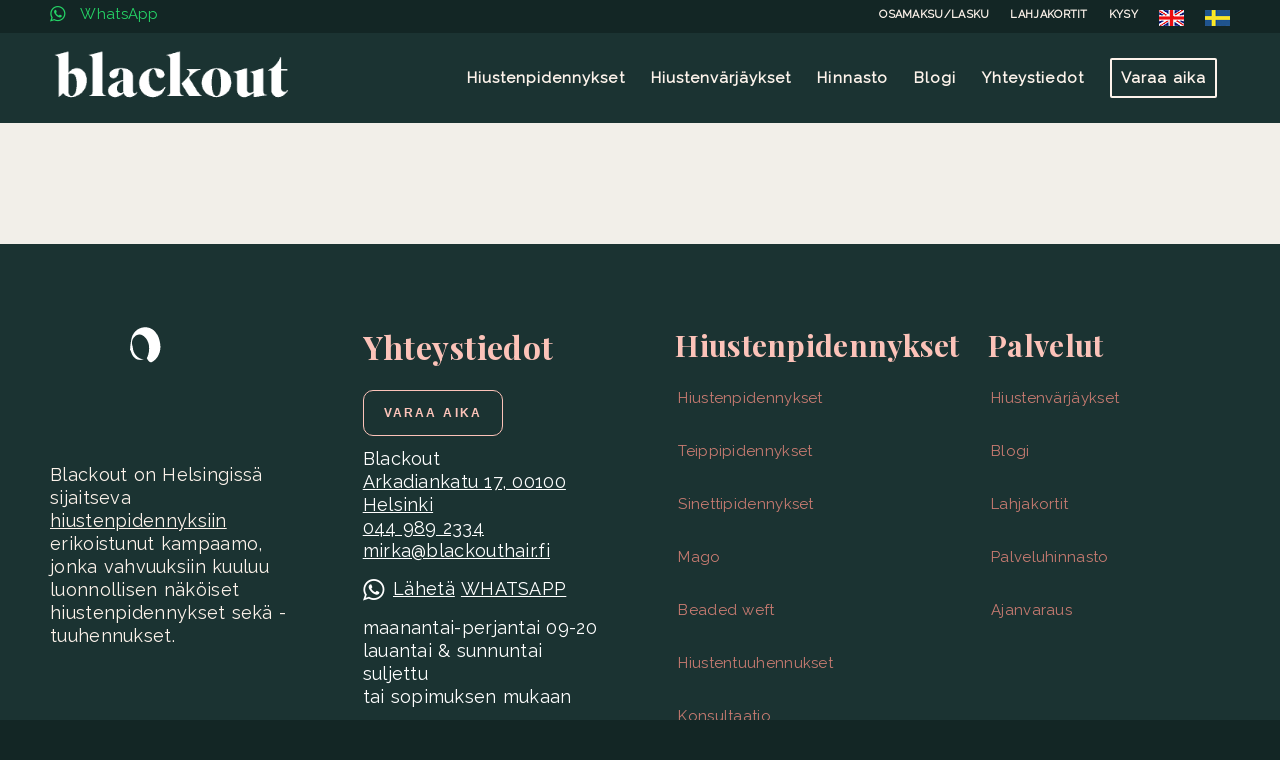

--- FILE ---
content_type: text/html; charset=UTF-8
request_url: https://blackouthair.fi/tag/bondproplus/
body_size: 16001
content:
<!DOCTYPE html>
<html lang="fi" class="html_stretched responsive av-preloader-disabled  html_header_top html_logo_left html_main_nav_header html_menu_right html_slim html_header_sticky html_header_shrinking html_header_topbar_active html_mobile_menu_tablet html_header_searchicon_disabled html_content_align_center html_header_unstick_top html_header_stretch_disabled html_minimal_header html_elegant-blog html_modern-blog html_av-submenu-hidden html_av-submenu-display-click html_av-overlay-full html_av-submenu-clone av-cookies-no-cookie-consent av-no-preview av-default-lightbox html_text_menu_active av-mobile-menu-switch-default">
<head>
<meta charset="UTF-8" />


<!-- mobile setting -->
<meta name="viewport" content="width=device-width, initial-scale=1">

<!-- Scripts/CSS and wp_head hook -->
<meta name='robots' content='index, follow, max-image-preview:large, max-snippet:-1, max-video-preview:-1' />
	<style>img:is([sizes="auto" i], [sizes^="auto," i]) { contain-intrinsic-size: 3000px 1500px }</style>
	
	<!-- This site is optimized with the Yoast SEO plugin v26.6 - https://yoast.com/wordpress/plugins/seo/ -->
	<title>BondProplus Archives | Blackout | Hiustenpidennykset | Helsinki</title>
	<link rel="canonical" href="https://blackouthair.fi/tag/bondproplus/" />
	<meta property="og:locale" content="fi_FI" />
	<meta property="og:type" content="article" />
	<meta property="og:title" content="BondProplus Archives | Blackout | Hiustenpidennykset | Helsinki" />
	<meta property="og:url" content="https://blackouthair.fi/tag/bondproplus/" />
	<meta property="og:site_name" content="Blackout | Hiustenpidennykset | Helsinki" />
	<meta property="og:image" content="https://blackouthair.fi/wp-content/uploads/2017/12/blackout-parturi-kampaamo-helsinki.jpg" />
	<meta property="og:image:width" content="1600" />
	<meta property="og:image:height" content="903" />
	<meta property="og:image:type" content="image/jpeg" />
	<meta name="twitter:card" content="summary_large_image" />
	<meta name="twitter:site" content="@Blackouthair" />
	<script type="application/ld+json" class="yoast-schema-graph">{"@context":"https://schema.org","@graph":[{"@type":"CollectionPage","@id":"https://blackouthair.fi/tag/bondproplus/","url":"https://blackouthair.fi/tag/bondproplus/","name":"BondProplus Archives | Blackout | Hiustenpidennykset | Helsinki","isPartOf":{"@id":"https://blackouthair.fi/#website"},"breadcrumb":{"@id":"https://blackouthair.fi/tag/bondproplus/#breadcrumb"},"inLanguage":"fi"},{"@type":"BreadcrumbList","@id":"https://blackouthair.fi/tag/bondproplus/#breadcrumb","itemListElement":[{"@type":"ListItem","position":1,"name":"Etusivu","item":"https://blackouthair.fi/"},{"@type":"ListItem","position":2,"name":"BondProplus"}]},{"@type":"WebSite","@id":"https://blackouthair.fi/#website","url":"https://blackouthair.fi/","name":"Blackout | Hiustenpidennykset | Helsinki","description":"Hiustenpidennyksiin erikoistunut kampaamo Helsingissä","publisher":{"@id":"https://blackouthair.fi/#organization"},"alternateName":"Blackout","potentialAction":[{"@type":"SearchAction","target":{"@type":"EntryPoint","urlTemplate":"https://blackouthair.fi/?s={search_term_string}"},"query-input":{"@type":"PropertyValueSpecification","valueRequired":true,"valueName":"search_term_string"}}],"inLanguage":"fi"},{"@type":"Organization","@id":"https://blackouthair.fi/#organization","name":"Blackout","url":"https://blackouthair.fi/","logo":{"@type":"ImageObject","inLanguage":"fi","@id":"https://blackouthair.fi/#/schema/logo/image/","url":"https://blackouthair.fi/wp-content/uploads/2024/08/cropped-blackout-fav-white-1-1-600px.png","contentUrl":"https://blackouthair.fi/wp-content/uploads/2024/08/cropped-blackout-fav-white-1-1-600px.png","width":512,"height":512,"caption":"Blackout"},"image":{"@id":"https://blackouthair.fi/#/schema/logo/image/"},"sameAs":["https://www.facebook.com/hairblackout/","https://x.com/Blackouthair","https://www.instagram.com/blackouthair/","https://www.linkedin.com/company/blackout-parturi-kampaamo/","https://fi.pinterest.com/blackouthair/","https://www.youtube.com/user/Blackouthair"]}]}</script>
	<!-- / Yoast SEO plugin. -->


<link rel="alternate" type="application/rss+xml" title="Blackout | Hiustenpidennykset | Helsinki &raquo; syöte" href="https://blackouthair.fi/feed/" />
<link rel="alternate" type="application/rss+xml" title="Blackout | Hiustenpidennykset | Helsinki &raquo; kommenttien syöte" href="https://blackouthair.fi/comments/feed/" />
<link rel="alternate" type="application/rss+xml" title="Blackout | Hiustenpidennykset | Helsinki &raquo; BondProplus avainsanan RSS-syöte" href="https://blackouthair.fi/tag/bondproplus/feed/" />

<!-- google webfont font replacement -->

			<script type='text/javascript'>

				(function() {

					/*	check if webfonts are disabled by user setting via cookie - or user must opt in.	*/
					var html = document.getElementsByTagName('html')[0];
					var cookie_check = html.className.indexOf('av-cookies-needs-opt-in') >= 0 || html.className.indexOf('av-cookies-can-opt-out') >= 0;
					var allow_continue = true;
					var silent_accept_cookie = html.className.indexOf('av-cookies-user-silent-accept') >= 0;

					if( cookie_check && ! silent_accept_cookie )
					{
						if( ! document.cookie.match(/aviaCookieConsent/) || html.className.indexOf('av-cookies-session-refused') >= 0 )
						{
							allow_continue = false;
						}
						else
						{
							if( ! document.cookie.match(/aviaPrivacyRefuseCookiesHideBar/) )
							{
								allow_continue = false;
							}
							else if( ! document.cookie.match(/aviaPrivacyEssentialCookiesEnabled/) )
							{
								allow_continue = false;
							}
							else if( document.cookie.match(/aviaPrivacyGoogleWebfontsDisabled/) )
							{
								allow_continue = false;
							}
						}
					}

					if( allow_continue )
					{
						var f = document.createElement('link');

						f.type 	= 'text/css';
						f.rel 	= 'stylesheet';
						f.href 	= 'https://fonts.googleapis.com/css?family=Playfair+Display:400,700%7CRaleway%7CDancing+Script%7COpen+Sans:400,600%7CCabin&display=auto';
						f.id 	= 'avia-google-webfont';

						document.getElementsByTagName('head')[0].appendChild(f);
					}
				})();

			</script>
			<script type="text/javascript">
/* <![CDATA[ */
window._wpemojiSettings = {"baseUrl":"https:\/\/s.w.org\/images\/core\/emoji\/16.0.1\/72x72\/","ext":".png","svgUrl":"https:\/\/s.w.org\/images\/core\/emoji\/16.0.1\/svg\/","svgExt":".svg","source":{"concatemoji":"https:\/\/blackouthair.fi\/wp-includes\/js\/wp-emoji-release.min.js?ver=6.8.3"}};
/*! This file is auto-generated */
!function(s,n){var o,i,e;function c(e){try{var t={supportTests:e,timestamp:(new Date).valueOf()};sessionStorage.setItem(o,JSON.stringify(t))}catch(e){}}function p(e,t,n){e.clearRect(0,0,e.canvas.width,e.canvas.height),e.fillText(t,0,0);var t=new Uint32Array(e.getImageData(0,0,e.canvas.width,e.canvas.height).data),a=(e.clearRect(0,0,e.canvas.width,e.canvas.height),e.fillText(n,0,0),new Uint32Array(e.getImageData(0,0,e.canvas.width,e.canvas.height).data));return t.every(function(e,t){return e===a[t]})}function u(e,t){e.clearRect(0,0,e.canvas.width,e.canvas.height),e.fillText(t,0,0);for(var n=e.getImageData(16,16,1,1),a=0;a<n.data.length;a++)if(0!==n.data[a])return!1;return!0}function f(e,t,n,a){switch(t){case"flag":return n(e,"\ud83c\udff3\ufe0f\u200d\u26a7\ufe0f","\ud83c\udff3\ufe0f\u200b\u26a7\ufe0f")?!1:!n(e,"\ud83c\udde8\ud83c\uddf6","\ud83c\udde8\u200b\ud83c\uddf6")&&!n(e,"\ud83c\udff4\udb40\udc67\udb40\udc62\udb40\udc65\udb40\udc6e\udb40\udc67\udb40\udc7f","\ud83c\udff4\u200b\udb40\udc67\u200b\udb40\udc62\u200b\udb40\udc65\u200b\udb40\udc6e\u200b\udb40\udc67\u200b\udb40\udc7f");case"emoji":return!a(e,"\ud83e\udedf")}return!1}function g(e,t,n,a){var r="undefined"!=typeof WorkerGlobalScope&&self instanceof WorkerGlobalScope?new OffscreenCanvas(300,150):s.createElement("canvas"),o=r.getContext("2d",{willReadFrequently:!0}),i=(o.textBaseline="top",o.font="600 32px Arial",{});return e.forEach(function(e){i[e]=t(o,e,n,a)}),i}function t(e){var t=s.createElement("script");t.src=e,t.defer=!0,s.head.appendChild(t)}"undefined"!=typeof Promise&&(o="wpEmojiSettingsSupports",i=["flag","emoji"],n.supports={everything:!0,everythingExceptFlag:!0},e=new Promise(function(e){s.addEventListener("DOMContentLoaded",e,{once:!0})}),new Promise(function(t){var n=function(){try{var e=JSON.parse(sessionStorage.getItem(o));if("object"==typeof e&&"number"==typeof e.timestamp&&(new Date).valueOf()<e.timestamp+604800&&"object"==typeof e.supportTests)return e.supportTests}catch(e){}return null}();if(!n){if("undefined"!=typeof Worker&&"undefined"!=typeof OffscreenCanvas&&"undefined"!=typeof URL&&URL.createObjectURL&&"undefined"!=typeof Blob)try{var e="postMessage("+g.toString()+"("+[JSON.stringify(i),f.toString(),p.toString(),u.toString()].join(",")+"));",a=new Blob([e],{type:"text/javascript"}),r=new Worker(URL.createObjectURL(a),{name:"wpTestEmojiSupports"});return void(r.onmessage=function(e){c(n=e.data),r.terminate(),t(n)})}catch(e){}c(n=g(i,f,p,u))}t(n)}).then(function(e){for(var t in e)n.supports[t]=e[t],n.supports.everything=n.supports.everything&&n.supports[t],"flag"!==t&&(n.supports.everythingExceptFlag=n.supports.everythingExceptFlag&&n.supports[t]);n.supports.everythingExceptFlag=n.supports.everythingExceptFlag&&!n.supports.flag,n.DOMReady=!1,n.readyCallback=function(){n.DOMReady=!0}}).then(function(){return e}).then(function(){var e;n.supports.everything||(n.readyCallback(),(e=n.source||{}).concatemoji?t(e.concatemoji):e.wpemoji&&e.twemoji&&(t(e.twemoji),t(e.wpemoji)))}))}((window,document),window._wpemojiSettings);
/* ]]> */
</script>
<style id='wp-emoji-styles-inline-css' type='text/css'>

	img.wp-smiley, img.emoji {
		display: inline !important;
		border: none !important;
		box-shadow: none !important;
		height: 1em !important;
		width: 1em !important;
		margin: 0 0.07em !important;
		vertical-align: -0.1em !important;
		background: none !important;
		padding: 0 !important;
	}
</style>
<link rel='stylesheet' id='wp-block-library-css' href='https://blackouthair.fi/wp-includes/css/dist/block-library/style.min.css?ver=6.8.3' type='text/css' media='all' />
<style id='global-styles-inline-css' type='text/css'>
:root{--wp--preset--aspect-ratio--square: 1;--wp--preset--aspect-ratio--4-3: 4/3;--wp--preset--aspect-ratio--3-4: 3/4;--wp--preset--aspect-ratio--3-2: 3/2;--wp--preset--aspect-ratio--2-3: 2/3;--wp--preset--aspect-ratio--16-9: 16/9;--wp--preset--aspect-ratio--9-16: 9/16;--wp--preset--color--black: #000000;--wp--preset--color--cyan-bluish-gray: #abb8c3;--wp--preset--color--white: #ffffff;--wp--preset--color--pale-pink: #f78da7;--wp--preset--color--vivid-red: #cf2e2e;--wp--preset--color--luminous-vivid-orange: #ff6900;--wp--preset--color--luminous-vivid-amber: #fcb900;--wp--preset--color--light-green-cyan: #7bdcb5;--wp--preset--color--vivid-green-cyan: #00d084;--wp--preset--color--pale-cyan-blue: #8ed1fc;--wp--preset--color--vivid-cyan-blue: #0693e3;--wp--preset--color--vivid-purple: #9b51e0;--wp--preset--color--metallic-red: #b02b2c;--wp--preset--color--maximum-yellow-red: #edae44;--wp--preset--color--yellow-sun: #eeee22;--wp--preset--color--palm-leaf: #83a846;--wp--preset--color--aero: #7bb0e7;--wp--preset--color--old-lavender: #745f7e;--wp--preset--color--steel-teal: #5f8789;--wp--preset--color--raspberry-pink: #d65799;--wp--preset--color--medium-turquoise: #4ecac2;--wp--preset--gradient--vivid-cyan-blue-to-vivid-purple: linear-gradient(135deg,rgba(6,147,227,1) 0%,rgb(155,81,224) 100%);--wp--preset--gradient--light-green-cyan-to-vivid-green-cyan: linear-gradient(135deg,rgb(122,220,180) 0%,rgb(0,208,130) 100%);--wp--preset--gradient--luminous-vivid-amber-to-luminous-vivid-orange: linear-gradient(135deg,rgba(252,185,0,1) 0%,rgba(255,105,0,1) 100%);--wp--preset--gradient--luminous-vivid-orange-to-vivid-red: linear-gradient(135deg,rgba(255,105,0,1) 0%,rgb(207,46,46) 100%);--wp--preset--gradient--very-light-gray-to-cyan-bluish-gray: linear-gradient(135deg,rgb(238,238,238) 0%,rgb(169,184,195) 100%);--wp--preset--gradient--cool-to-warm-spectrum: linear-gradient(135deg,rgb(74,234,220) 0%,rgb(151,120,209) 20%,rgb(207,42,186) 40%,rgb(238,44,130) 60%,rgb(251,105,98) 80%,rgb(254,248,76) 100%);--wp--preset--gradient--blush-light-purple: linear-gradient(135deg,rgb(255,206,236) 0%,rgb(152,150,240) 100%);--wp--preset--gradient--blush-bordeaux: linear-gradient(135deg,rgb(254,205,165) 0%,rgb(254,45,45) 50%,rgb(107,0,62) 100%);--wp--preset--gradient--luminous-dusk: linear-gradient(135deg,rgb(255,203,112) 0%,rgb(199,81,192) 50%,rgb(65,88,208) 100%);--wp--preset--gradient--pale-ocean: linear-gradient(135deg,rgb(255,245,203) 0%,rgb(182,227,212) 50%,rgb(51,167,181) 100%);--wp--preset--gradient--electric-grass: linear-gradient(135deg,rgb(202,248,128) 0%,rgb(113,206,126) 100%);--wp--preset--gradient--midnight: linear-gradient(135deg,rgb(2,3,129) 0%,rgb(40,116,252) 100%);--wp--preset--font-size--small: 1rem;--wp--preset--font-size--medium: 1.125rem;--wp--preset--font-size--large: 1.75rem;--wp--preset--font-size--x-large: clamp(1.75rem, 3vw, 2.25rem);--wp--preset--spacing--20: 0.44rem;--wp--preset--spacing--30: 0.67rem;--wp--preset--spacing--40: 1rem;--wp--preset--spacing--50: 1.5rem;--wp--preset--spacing--60: 2.25rem;--wp--preset--spacing--70: 3.38rem;--wp--preset--spacing--80: 5.06rem;--wp--preset--shadow--natural: 6px 6px 9px rgba(0, 0, 0, 0.2);--wp--preset--shadow--deep: 12px 12px 50px rgba(0, 0, 0, 0.4);--wp--preset--shadow--sharp: 6px 6px 0px rgba(0, 0, 0, 0.2);--wp--preset--shadow--outlined: 6px 6px 0px -3px rgba(255, 255, 255, 1), 6px 6px rgba(0, 0, 0, 1);--wp--preset--shadow--crisp: 6px 6px 0px rgba(0, 0, 0, 1);}:root { --wp--style--global--content-size: 800px;--wp--style--global--wide-size: 1130px; }:where(body) { margin: 0; }.wp-site-blocks > .alignleft { float: left; margin-right: 2em; }.wp-site-blocks > .alignright { float: right; margin-left: 2em; }.wp-site-blocks > .aligncenter { justify-content: center; margin-left: auto; margin-right: auto; }:where(.is-layout-flex){gap: 0.5em;}:where(.is-layout-grid){gap: 0.5em;}.is-layout-flow > .alignleft{float: left;margin-inline-start: 0;margin-inline-end: 2em;}.is-layout-flow > .alignright{float: right;margin-inline-start: 2em;margin-inline-end: 0;}.is-layout-flow > .aligncenter{margin-left: auto !important;margin-right: auto !important;}.is-layout-constrained > .alignleft{float: left;margin-inline-start: 0;margin-inline-end: 2em;}.is-layout-constrained > .alignright{float: right;margin-inline-start: 2em;margin-inline-end: 0;}.is-layout-constrained > .aligncenter{margin-left: auto !important;margin-right: auto !important;}.is-layout-constrained > :where(:not(.alignleft):not(.alignright):not(.alignfull)){max-width: var(--wp--style--global--content-size);margin-left: auto !important;margin-right: auto !important;}.is-layout-constrained > .alignwide{max-width: var(--wp--style--global--wide-size);}body .is-layout-flex{display: flex;}.is-layout-flex{flex-wrap: wrap;align-items: center;}.is-layout-flex > :is(*, div){margin: 0;}body .is-layout-grid{display: grid;}.is-layout-grid > :is(*, div){margin: 0;}body{padding-top: 0px;padding-right: 0px;padding-bottom: 0px;padding-left: 0px;}a:where(:not(.wp-element-button)){text-decoration: underline;}:root :where(.wp-element-button, .wp-block-button__link){background-color: #32373c;border-width: 0;color: #fff;font-family: inherit;font-size: inherit;line-height: inherit;padding: calc(0.667em + 2px) calc(1.333em + 2px);text-decoration: none;}.has-black-color{color: var(--wp--preset--color--black) !important;}.has-cyan-bluish-gray-color{color: var(--wp--preset--color--cyan-bluish-gray) !important;}.has-white-color{color: var(--wp--preset--color--white) !important;}.has-pale-pink-color{color: var(--wp--preset--color--pale-pink) !important;}.has-vivid-red-color{color: var(--wp--preset--color--vivid-red) !important;}.has-luminous-vivid-orange-color{color: var(--wp--preset--color--luminous-vivid-orange) !important;}.has-luminous-vivid-amber-color{color: var(--wp--preset--color--luminous-vivid-amber) !important;}.has-light-green-cyan-color{color: var(--wp--preset--color--light-green-cyan) !important;}.has-vivid-green-cyan-color{color: var(--wp--preset--color--vivid-green-cyan) !important;}.has-pale-cyan-blue-color{color: var(--wp--preset--color--pale-cyan-blue) !important;}.has-vivid-cyan-blue-color{color: var(--wp--preset--color--vivid-cyan-blue) !important;}.has-vivid-purple-color{color: var(--wp--preset--color--vivid-purple) !important;}.has-metallic-red-color{color: var(--wp--preset--color--metallic-red) !important;}.has-maximum-yellow-red-color{color: var(--wp--preset--color--maximum-yellow-red) !important;}.has-yellow-sun-color{color: var(--wp--preset--color--yellow-sun) !important;}.has-palm-leaf-color{color: var(--wp--preset--color--palm-leaf) !important;}.has-aero-color{color: var(--wp--preset--color--aero) !important;}.has-old-lavender-color{color: var(--wp--preset--color--old-lavender) !important;}.has-steel-teal-color{color: var(--wp--preset--color--steel-teal) !important;}.has-raspberry-pink-color{color: var(--wp--preset--color--raspberry-pink) !important;}.has-medium-turquoise-color{color: var(--wp--preset--color--medium-turquoise) !important;}.has-black-background-color{background-color: var(--wp--preset--color--black) !important;}.has-cyan-bluish-gray-background-color{background-color: var(--wp--preset--color--cyan-bluish-gray) !important;}.has-white-background-color{background-color: var(--wp--preset--color--white) !important;}.has-pale-pink-background-color{background-color: var(--wp--preset--color--pale-pink) !important;}.has-vivid-red-background-color{background-color: var(--wp--preset--color--vivid-red) !important;}.has-luminous-vivid-orange-background-color{background-color: var(--wp--preset--color--luminous-vivid-orange) !important;}.has-luminous-vivid-amber-background-color{background-color: var(--wp--preset--color--luminous-vivid-amber) !important;}.has-light-green-cyan-background-color{background-color: var(--wp--preset--color--light-green-cyan) !important;}.has-vivid-green-cyan-background-color{background-color: var(--wp--preset--color--vivid-green-cyan) !important;}.has-pale-cyan-blue-background-color{background-color: var(--wp--preset--color--pale-cyan-blue) !important;}.has-vivid-cyan-blue-background-color{background-color: var(--wp--preset--color--vivid-cyan-blue) !important;}.has-vivid-purple-background-color{background-color: var(--wp--preset--color--vivid-purple) !important;}.has-metallic-red-background-color{background-color: var(--wp--preset--color--metallic-red) !important;}.has-maximum-yellow-red-background-color{background-color: var(--wp--preset--color--maximum-yellow-red) !important;}.has-yellow-sun-background-color{background-color: var(--wp--preset--color--yellow-sun) !important;}.has-palm-leaf-background-color{background-color: var(--wp--preset--color--palm-leaf) !important;}.has-aero-background-color{background-color: var(--wp--preset--color--aero) !important;}.has-old-lavender-background-color{background-color: var(--wp--preset--color--old-lavender) !important;}.has-steel-teal-background-color{background-color: var(--wp--preset--color--steel-teal) !important;}.has-raspberry-pink-background-color{background-color: var(--wp--preset--color--raspberry-pink) !important;}.has-medium-turquoise-background-color{background-color: var(--wp--preset--color--medium-turquoise) !important;}.has-black-border-color{border-color: var(--wp--preset--color--black) !important;}.has-cyan-bluish-gray-border-color{border-color: var(--wp--preset--color--cyan-bluish-gray) !important;}.has-white-border-color{border-color: var(--wp--preset--color--white) !important;}.has-pale-pink-border-color{border-color: var(--wp--preset--color--pale-pink) !important;}.has-vivid-red-border-color{border-color: var(--wp--preset--color--vivid-red) !important;}.has-luminous-vivid-orange-border-color{border-color: var(--wp--preset--color--luminous-vivid-orange) !important;}.has-luminous-vivid-amber-border-color{border-color: var(--wp--preset--color--luminous-vivid-amber) !important;}.has-light-green-cyan-border-color{border-color: var(--wp--preset--color--light-green-cyan) !important;}.has-vivid-green-cyan-border-color{border-color: var(--wp--preset--color--vivid-green-cyan) !important;}.has-pale-cyan-blue-border-color{border-color: var(--wp--preset--color--pale-cyan-blue) !important;}.has-vivid-cyan-blue-border-color{border-color: var(--wp--preset--color--vivid-cyan-blue) !important;}.has-vivid-purple-border-color{border-color: var(--wp--preset--color--vivid-purple) !important;}.has-metallic-red-border-color{border-color: var(--wp--preset--color--metallic-red) !important;}.has-maximum-yellow-red-border-color{border-color: var(--wp--preset--color--maximum-yellow-red) !important;}.has-yellow-sun-border-color{border-color: var(--wp--preset--color--yellow-sun) !important;}.has-palm-leaf-border-color{border-color: var(--wp--preset--color--palm-leaf) !important;}.has-aero-border-color{border-color: var(--wp--preset--color--aero) !important;}.has-old-lavender-border-color{border-color: var(--wp--preset--color--old-lavender) !important;}.has-steel-teal-border-color{border-color: var(--wp--preset--color--steel-teal) !important;}.has-raspberry-pink-border-color{border-color: var(--wp--preset--color--raspberry-pink) !important;}.has-medium-turquoise-border-color{border-color: var(--wp--preset--color--medium-turquoise) !important;}.has-vivid-cyan-blue-to-vivid-purple-gradient-background{background: var(--wp--preset--gradient--vivid-cyan-blue-to-vivid-purple) !important;}.has-light-green-cyan-to-vivid-green-cyan-gradient-background{background: var(--wp--preset--gradient--light-green-cyan-to-vivid-green-cyan) !important;}.has-luminous-vivid-amber-to-luminous-vivid-orange-gradient-background{background: var(--wp--preset--gradient--luminous-vivid-amber-to-luminous-vivid-orange) !important;}.has-luminous-vivid-orange-to-vivid-red-gradient-background{background: var(--wp--preset--gradient--luminous-vivid-orange-to-vivid-red) !important;}.has-very-light-gray-to-cyan-bluish-gray-gradient-background{background: var(--wp--preset--gradient--very-light-gray-to-cyan-bluish-gray) !important;}.has-cool-to-warm-spectrum-gradient-background{background: var(--wp--preset--gradient--cool-to-warm-spectrum) !important;}.has-blush-light-purple-gradient-background{background: var(--wp--preset--gradient--blush-light-purple) !important;}.has-blush-bordeaux-gradient-background{background: var(--wp--preset--gradient--blush-bordeaux) !important;}.has-luminous-dusk-gradient-background{background: var(--wp--preset--gradient--luminous-dusk) !important;}.has-pale-ocean-gradient-background{background: var(--wp--preset--gradient--pale-ocean) !important;}.has-electric-grass-gradient-background{background: var(--wp--preset--gradient--electric-grass) !important;}.has-midnight-gradient-background{background: var(--wp--preset--gradient--midnight) !important;}.has-small-font-size{font-size: var(--wp--preset--font-size--small) !important;}.has-medium-font-size{font-size: var(--wp--preset--font-size--medium) !important;}.has-large-font-size{font-size: var(--wp--preset--font-size--large) !important;}.has-x-large-font-size{font-size: var(--wp--preset--font-size--x-large) !important;}
:where(.wp-block-post-template.is-layout-flex){gap: 1.25em;}:where(.wp-block-post-template.is-layout-grid){gap: 1.25em;}
:where(.wp-block-columns.is-layout-flex){gap: 2em;}:where(.wp-block-columns.is-layout-grid){gap: 2em;}
:root :where(.wp-block-pullquote){font-size: 1.5em;line-height: 1.6;}
</style>
<link rel='stylesheet' id='avia-merged-styles-css' href='https://blackouthair.fi/wp-content/uploads/dynamic_avia/avia-merged-styles-91925ba96769c78072582d08e71aea10---6948491a0badb.css' type='text/css' media='all' />
<script type="text/javascript" src="https://blackouthair.fi/wp-includes/js/jquery/jquery.min.js?ver=3.7.1" id="jquery-core-js"></script>
<script type="text/javascript" src="https://blackouthair.fi/wp-content/uploads/dynamic_avia/avia-head-scripts-df7886ac2fb9574a410d05285be45af0---6948491a16d52.js" id="avia-head-scripts-js"></script>
<link rel="https://api.w.org/" href="https://blackouthair.fi/wp-json/" /><link rel="alternate" title="JSON" type="application/json" href="https://blackouthair.fi/wp-json/wp/v2/tags/99" /><link rel="EditURI" type="application/rsd+xml" title="RSD" href="https://blackouthair.fi/xmlrpc.php?rsd" />
<meta name="generator" content="WordPress 6.8.3" />
<script>var continuallyWordpressInstall = true;</script><script>var continuallySettings = { appID: "ne9y6p262yzk" };</script><script src="https://cdn-app.continual.ly/js/embed/continually-embed.latest.min.js"></script>		<script type="text/javascript">
				(function(c,l,a,r,i,t,y){
					c[a]=c[a]||function(){(c[a].q=c[a].q||[]).push(arguments)};t=l.createElement(r);t.async=1;
					t.src="https://www.clarity.ms/tag/"+i+"?ref=wordpress";y=l.getElementsByTagName(r)[0];y.parentNode.insertBefore(t,y);
				})(window, document, "clarity", "script", "nqqtv1dosh");
		</script>
		
<link rel="icon" href="https://blackouthair.fi/wp-content/uploads/2024/08/blackout-fav-130.png" type="image/png">
<!--[if lt IE 9]><script src="https://blackouthair.fi/wp-content/themes/enfold/js/html5shiv.js"></script><![endif]--><link rel="profile" href="https://gmpg.org/xfn/11" />
<link rel="alternate" type="application/rss+xml" title="Blackout | Hiustenpidennykset | Helsinki RSS2 Feed" href="https://blackouthair.fi/feed/" />
<link rel="pingback" href="https://blackouthair.fi/xmlrpc.php" />

<!-- To speed up the rendering and to display the site as fast as possible to the user we include some styles and scripts for above the fold content inline -->
<script type="text/javascript">'use strict';var avia_is_mobile=!1;if(/Android|webOS|iPhone|iPad|iPod|BlackBerry|IEMobile|Opera Mini/i.test(navigator.userAgent)&&'ontouchstart' in document.documentElement){avia_is_mobile=!0;document.documentElement.className+=' avia_mobile '}
else{document.documentElement.className+=' avia_desktop '};document.documentElement.className+=' js_active ';(function(){var e=['-webkit-','-moz-','-ms-',''],n='',o=!1,a=!1;for(var t in e){if(e[t]+'transform' in document.documentElement.style){o=!0;n=e[t]+'transform'};if(e[t]+'perspective' in document.documentElement.style){a=!0}};if(o){document.documentElement.className+=' avia_transform '};if(a){document.documentElement.className+=' avia_transform3d '};if(typeof document.getElementsByClassName=='function'&&typeof document.documentElement.getBoundingClientRect=='function'&&avia_is_mobile==!1){if(n&&window.innerHeight>0){setTimeout(function(){var e=0,o={},a=0,t=document.getElementsByClassName('av-parallax'),i=window.pageYOffset||document.documentElement.scrollTop;for(e=0;e<t.length;e++){t[e].style.top='0px';o=t[e].getBoundingClientRect();a=Math.ceil((window.innerHeight+i-o.top)*0.3);t[e].style[n]='translate(0px, '+a+'px)';t[e].style.top='auto';t[e].className+=' enabled-parallax '}},50)}}})();</script><link rel="icon" href="https://blackouthair.fi/wp-content/uploads/2024/08/cropped-blackout-fav-white-1-1-600px-32x32.png" sizes="32x32" />
<link rel="icon" href="https://blackouthair.fi/wp-content/uploads/2024/08/cropped-blackout-fav-white-1-1-600px-192x192.png" sizes="192x192" />
<link rel="apple-touch-icon" href="https://blackouthair.fi/wp-content/uploads/2024/08/cropped-blackout-fav-white-1-1-600px-180x180.png" />
<meta name="msapplication-TileImage" content="https://blackouthair.fi/wp-content/uploads/2024/08/cropped-blackout-fav-white-1-1-600px-270x270.png" />
<style type="text/css">
		@font-face {font-family: 'entypo-fontello-enfold'; font-weight: normal; font-style: normal; font-display: auto;
		src: url('https://blackouthair.fi/wp-content/themes/enfold/config-templatebuilder/avia-template-builder/assets/fonts/entypo-fontello-enfold/entypo-fontello-enfold.woff2') format('woff2'),
		url('https://blackouthair.fi/wp-content/themes/enfold/config-templatebuilder/avia-template-builder/assets/fonts/entypo-fontello-enfold/entypo-fontello-enfold.woff') format('woff'),
		url('https://blackouthair.fi/wp-content/themes/enfold/config-templatebuilder/avia-template-builder/assets/fonts/entypo-fontello-enfold/entypo-fontello-enfold.ttf') format('truetype'),
		url('https://blackouthair.fi/wp-content/themes/enfold/config-templatebuilder/avia-template-builder/assets/fonts/entypo-fontello-enfold/entypo-fontello-enfold.svg#entypo-fontello-enfold') format('svg'),
		url('https://blackouthair.fi/wp-content/themes/enfold/config-templatebuilder/avia-template-builder/assets/fonts/entypo-fontello-enfold/entypo-fontello-enfold.eot'),
		url('https://blackouthair.fi/wp-content/themes/enfold/config-templatebuilder/avia-template-builder/assets/fonts/entypo-fontello-enfold/entypo-fontello-enfold.eot?#iefix') format('embedded-opentype');
		}

		#top .avia-font-entypo-fontello-enfold, body .avia-font-entypo-fontello-enfold, html body [data-av_iconfont='entypo-fontello-enfold']:before{ font-family: 'entypo-fontello-enfold'; }
		
		@font-face {font-family: 'entypo-fontello'; font-weight: normal; font-style: normal; font-display: auto;
		src: url('https://blackouthair.fi/wp-content/themes/enfold/config-templatebuilder/avia-template-builder/assets/fonts/entypo-fontello/entypo-fontello.woff2') format('woff2'),
		url('https://blackouthair.fi/wp-content/themes/enfold/config-templatebuilder/avia-template-builder/assets/fonts/entypo-fontello/entypo-fontello.woff') format('woff'),
		url('https://blackouthair.fi/wp-content/themes/enfold/config-templatebuilder/avia-template-builder/assets/fonts/entypo-fontello/entypo-fontello.ttf') format('truetype'),
		url('https://blackouthair.fi/wp-content/themes/enfold/config-templatebuilder/avia-template-builder/assets/fonts/entypo-fontello/entypo-fontello.svg#entypo-fontello') format('svg'),
		url('https://blackouthair.fi/wp-content/themes/enfold/config-templatebuilder/avia-template-builder/assets/fonts/entypo-fontello/entypo-fontello.eot'),
		url('https://blackouthair.fi/wp-content/themes/enfold/config-templatebuilder/avia-template-builder/assets/fonts/entypo-fontello/entypo-fontello.eot?#iefix') format('embedded-opentype');
		}

		#top .avia-font-entypo-fontello, body .avia-font-entypo-fontello, html body [data-av_iconfont='entypo-fontello']:before{ font-family: 'entypo-fontello'; }
		</style>

<!--
Debugging Info for Theme support: 

Theme: Enfold
Version: 7.1.3
Installed: enfold
AviaFramework Version: 5.6
AviaBuilder Version: 6.0
aviaElementManager Version: 1.0.1
- - - - - - - - - - -
ChildTheme: Enfold Child
ChildTheme Version: 1.0
ChildTheme Installed: enfold

- - - - - - - - - - -
ML:2048-PU:104-PLA:5
WP:6.8.3
Compress: CSS:all theme files - JS:all theme files
Updates: enabled - token has changed and not verified
PLAu:4
-->
</head>

<body id="top" class="archive tag tag-bondproplus tag-99 wp-theme-enfold wp-child-theme-enfold-child stretched sidebar_shadow rtl_columns av-curtain-numeric playfair_display raleway  avia-responsive-images-support" itemscope="itemscope" itemtype="https://schema.org/WebPage" >

	
	<div id='wrap_all'>

	
<header id='header' class='all_colors header_color dark_bg_color  av_header_top av_logo_left av_main_nav_header av_menu_right av_slim av_header_sticky av_header_shrinking av_header_stretch_disabled av_mobile_menu_tablet av_header_searchicon_disabled av_header_unstick_top av_minimal_header av_bottom_nav_disabled  av_alternate_logo_active av_header_border_disabled' aria-label="Header" data-av_shrink_factor='55' role="banner" itemscope="itemscope" itemtype="https://schema.org/WPHeader" >

		<div id='header_meta' class='container_wrap container_wrap_meta  av_secondary_right av_extra_header_active av_phone_active_left'>

			      <div class='container'>
			      <nav class='sub_menu'  role="navigation" itemscope="itemscope" itemtype="https://schema.org/SiteNavigationElement" ><ul role="menu" class="menu" id="avia2-menu"><li role="menuitem" id="menu-item-11999" class="menu-item menu-item-type-post_type menu-item-object-page menu-item-11999"><a href="https://blackouthair.fi/osamaksu-ja-lasku/">OSAMAKSU/LASKU</a></li>
<li role="menuitem" id="menu-item-8856" class="menu-item menu-item-type-post_type menu-item-object-page menu-item-8856"><a href="https://blackouthair.fi/lahjakortit/">LAHJAKORTIT</a></li>
<li role="menuitem" id="menu-item-1969" class="menu-item menu-item-type-post_type menu-item-object-page menu-item-1969"><a href="https://blackouthair.fi/kysy-hiustenpidennyksista/" title="Kysy hiustenpidennyksistä">KYSY</a></li>
<li role="menuitem" id="menu-item-6722" class="menu-item menu-item-type-post_type menu-item-object-page menu-item-6722"><a href="https://blackouthair.fi/hair-extensions-helsinki/" title="Hairdressing &#038; Barbering in Helsinki"><img src="https://blackouthair.fi/wp-content/uploads/2013/10/lippu-gb-35.png" /></a></li>
<li role="menuitem" id="menu-item-9148" class="menu-item menu-item-type-post_type menu-item-object-page menu-item-9148"><a href="https://blackouthair.fi/harforlangningar-helsingfors/" title="Hårstyling &#038; barbering i Helsingfors"><img src="https://blackouthair.fi/wp-content/uploads/2013/09/swerige-lippu.png" /></a></li>
</ul></nav><div class='phone-info with_nav'><div><a href="https://wa.me/358449892334?text=Hei,%20haluaisin%20kysyä%20palveluista!"     target="_blank"     style="display:inline-flex; align-items:center; text-decoration:none; color:#25d366; font-weight:500;">    <span style="font-size:18px; margin-right:6px;">       
<style type="text/css" data-created_by="avia_inline_auto" id="style-css-av-av_font_icon-05e3b0c522923f47a3b5bd4bcb9606a7">
.av_font_icon.av-av_font_icon-05e3b0c522923f47a3b5bd4bcb9606a7{
color:#25d366;
border-color:#25d366;
}
.avia-svg-icon.av-av_font_icon-05e3b0c522923f47a3b5bd4bcb9606a7 svg:first-child{
stroke:#25d366;
fill:#25d366;
}
.av_font_icon.av-av_font_icon-05e3b0c522923f47a3b5bd4bcb9606a7 .av-icon-char{
font-size:18px;
line-height:18px;
}
</style>
<span  class='av_font_icon av-av_font_icon-05e3b0c522923f47a3b5bd4bcb9606a7 avia_animate_when_visible av-icon-style- avia-icon-pos-left avia-iconfont avia-font-entypo-fontello avia-icon-animate'><span class='av-icon-char' data-av_icon='' data-av_iconfont='entypo-fontello' aria-hidden="true" ></span></span>    </span>    WhatsApp </a></div></div>			      </div>
		</div>

		<div  id='header_main' class='container_wrap container_wrap_logo'>

        <div class='container av-logo-container'><div class='inner-container'><span class='logo avia-standard-logo'><a href='https://blackouthair.fi/' class='' aria-label='Blackout | Hiustenpidennykset | Helsinki' ><img src="https://blackouthair.fi/wp-content/uploads/2023/11/blackout-logo-valkoinen.png" height="100" width="300" alt='Blackout | Hiustenpidennykset | Helsinki' title='' /></a></span><nav class='main_menu' data-selectname='Select a page'  role="navigation" itemscope="itemscope" itemtype="https://schema.org/SiteNavigationElement" ><div class="avia-menu av-main-nav-wrap"><ul role="menu" class="menu av-main-nav" id="avia-menu"><li role="menuitem" id="menu-item-17177" class="menu-item menu-item-type-post_type menu-item-object-page menu-item-has-children menu-item-top-level menu-item-top-level-1"><a title="Tietopaketti hiustenpidennyksistä" href="https://blackouthair.fi/hiustenpidennykset/" itemprop="url" tabindex="0"><span class="avia-bullet"></span><span class="avia-menu-text">Hiustenpidennykset</span><span class="avia-menu-fx"><span class="avia-arrow-wrap"><span class="avia-arrow"></span></span></span></a>


<ul class="sub-menu">
	<li role="menuitem" id="menu-item-17326" class="menu-item menu-item-type-post_type menu-item-object-page"><a title="Tietopaketti teippipidennyksistä" href="https://blackouthair.fi/teippipidennykset/" itemprop="url" tabindex="0"><span class="avia-bullet"></span><span class="avia-menu-text">Teippipidennykset</span></a></li>
	<li role="menuitem" id="menu-item-20502" class="menu-item menu-item-type-post_type menu-item-object-page"><a href="https://blackouthair.fi/sinettipidennykset/" itemprop="url" tabindex="0"><span class="avia-bullet"></span><span class="avia-menu-text">Sinettipidennykset</span></a></li>
	<li role="menuitem" id="menu-item-12492" class="menu-item menu-item-type-post_type menu-item-object-page"><a title="Mago-hiustenpidennykset" href="https://blackouthair.fi/mago/" itemprop="url" tabindex="0"><span class="avia-bullet"></span><span class="avia-menu-text">Mago</span></a></li>
	<li role="menuitem" id="menu-item-20651" class="menu-item menu-item-type-post_type menu-item-object-page"><a href="https://blackouthair.fi/beaded-weft/" itemprop="url" tabindex="0"><span class="avia-bullet"></span><span class="avia-menu-text">Beaded weft</span></a></li>
	<li role="menuitem" id="menu-item-20925" class="menu-item menu-item-type-post_type menu-item-object-page"><a href="https://blackouthair.fi/hiustentuuhennukset/" itemprop="url" tabindex="0"><span class="avia-bullet"></span><span class="avia-menu-text">Hiustentuuhennukset</span></a></li>
	<li role="menuitem" id="menu-item-16033" class="menu-item menu-item-type-post_type menu-item-object-page"><a title="Varaa aikasi hiustenpidennysten konsultaatioon" href="https://blackouthair.fi/konsultaatio/" itemprop="url" tabindex="0"><span class="avia-bullet"></span><span class="avia-menu-text">Konsultaatio</span></a></li>
	<li role="menuitem" id="menu-item-12491" class="menu-item menu-item-type-post_type menu-item-object-page"><a title="Hiustenpidennysten hoito-ohje" href="https://blackouthair.fi/hiustenpidennyksien-hoito-ohje/" itemprop="url" tabindex="0"><span class="avia-bullet"></span><span class="avia-menu-text">Hiustenpidennysten hoito-ohje</span></a></li>
	<li role="menuitem" id="menu-item-24391" class="menu-item menu-item-type-custom menu-item-object-custom"><a target="_blank" href="https://www.instagram.com/blackouthair/" itemprop="url" tabindex="0"><span class="avia-bullet"></span><span class="avia-menu-text">Ennen/jälkeen  <span class="av-icon-char" aria-hidden="true" data-av_icon="" data-av_iconfont="entypo-fontello"></span></span></a></li>
	<li role="menuitem" id="menu-item-24813" class="menu-item menu-item-type-custom menu-item-object-custom menu-item-has-children"><a href="#" itemprop="url" tabindex="0"><span class="avia-bullet"></span><span class="avia-menu-text">Hiustenpidennysbrändit→</span></a>
	<ul class="sub-menu">
		<li role="menuitem" id="menu-item-478" class="menu-item menu-item-type-post_type menu-item-object-page"><a title="Simply Natural -hiustenpidennykset" href="https://blackouthair.fi/simply-natural-hiustenpidennykset/" itemprop="url" tabindex="0"><span class="avia-bullet"></span><span class="avia-menu-text">Simply Natural</span></a></li>
		<li role="menuitem" id="menu-item-17914" class="menu-item menu-item-type-post_type menu-item-object-page"><a href="https://blackouthair.fi/bphair/" itemprop="url" tabindex="0"><span class="avia-bullet"></span><span class="avia-menu-text">BPhair</span></a></li>
		<li role="menuitem" id="menu-item-24372" class="menu-item menu-item-type-post_type menu-item-object-page"><a href="https://blackouthair.fi/pastell-hiustenpidennykset/" itemprop="url" tabindex="0"><span class="avia-bullet"></span><span class="avia-menu-text">Pastell. Premium Hair Collection</span></a></li>
		<li role="menuitem" id="menu-item-24895" class="menu-item menu-item-type-post_type menu-item-object-page"><a href="https://blackouthair.fi/sense-hair-pro/" itemprop="url" tabindex="0"><span class="avia-bullet"></span><span class="avia-menu-text">Sense Hair Pro</span></a></li>
	</ul>
</li>
</ul>
</li>
<li role="menuitem" id="menu-item-3984" class="menu-item menu-item-type-post_type menu-item-object-page menu-item-mega-parent  menu-item-top-level menu-item-top-level-2"><a title="Mikään ei ole niin palkitsevaa kuin täydellinen hiustenvärjäys" href="https://blackouthair.fi/hiusten-varjays/" itemprop="url" tabindex="0"><span class="avia-bullet"></span><span class="avia-menu-text">Hiustenvärjäykset</span><span class="avia-menu-fx"><span class="avia-arrow-wrap"><span class="avia-arrow"></span></span></span></a></li>
<li role="menuitem" id="menu-item-4403" class="menu-item menu-item-type-post_type menu-item-object-page menu-item-has-children menu-item-top-level menu-item-top-level-3"><a title="Tutustu parturi- ja kampaamopalveluiden hinnastoon" href="https://blackouthair.fi/palvelut/" itemprop="url" tabindex="0"><span class="avia-bullet"></span><span class="avia-menu-text">Hinnasto</span><span class="avia-menu-fx"><span class="avia-arrow-wrap"><span class="avia-arrow"></span></span></span></a>


<ul class="sub-menu">
	<li role="menuitem" id="menu-item-6501" class="menu-item menu-item-type-post_type menu-item-object-page"><a title="Osamaksulla saat mahdollisuuden jakaa palveluiden kulut laskulle tai sopiviin kuukausieriin" href="https://blackouthair.fi/osamaksu-ja-lasku/" itemprop="url" tabindex="0"><span class="avia-bullet"></span><span class="avia-menu-text">Osamaksu ja lasku</span></a></li>
</ul>
</li>
<li role="menuitem" id="menu-item-23629" class="menu-item menu-item-type-post_type menu-item-object-page menu-item-top-level menu-item-top-level-4"><a href="https://blackouthair.fi/blog/" itemprop="url" tabindex="0"><span class="avia-bullet"></span><span class="avia-menu-text">Blogi</span><span class="avia-menu-fx"><span class="avia-arrow-wrap"><span class="avia-arrow"></span></span></span></a></li>
<li role="menuitem" id="menu-item-3822" class="menu-item menu-item-type-post_type menu-item-object-page menu-item-top-level menu-item-top-level-5"><a title="Katso yhteystiedot sekä sosiaalisen median kanavamme." href="https://blackouthair.fi/ota-yhteytta/" itemprop="url" tabindex="0"><span class="avia-bullet"></span><span class="avia-menu-text">Yhteystiedot</span><span class="avia-menu-fx"><span class="avia-arrow-wrap"><span class="avia-arrow"></span></span></span></a></li>
<li role="menuitem" id="menu-item-14512" class="menu-item menu-item-type-post_type menu-item-object-page av-menu-button av-menu-button-bordered menu-item-top-level menu-item-top-level-6"><a title="Suunnittele seuraava aikasi. Aloita muutos" href="https://blackouthair.fi/ajanvaraus/" itemprop="url" tabindex="0"><span class="avia-bullet"></span><span class="avia-menu-text">Varaa aika</span><span class="avia-menu-fx"><span class="avia-arrow-wrap"><span class="avia-arrow"></span></span></span></a></li>
<li class="av-burger-menu-main menu-item-avia-special av-small-burger-icon" role="menuitem">
	        			<a href="#" aria-label="Menu" aria-hidden="false">
							<span class="av-hamburger av-hamburger--spin av-js-hamburger">
								<span class="av-hamburger-box">
						          <span class="av-hamburger-inner"></span>
						          <strong>Menu</strong>
								</span>
							</span>
							<span class="avia_hidden_link_text">Menu</span>
						</a>
	        		   </li></ul></div></nav></div> </div> 
		<!-- end container_wrap-->
		</div>
<div class="header_bg"></div><div id='header-reading-progress-' class='header-reading-progress small-bar' data-settings='{"color":"#ffffff"}'></div>
<!-- end header -->
</header>

	<div id='main' class='all_colors' data-scroll-offset='88'>

	
		<div class='container_wrap container_wrap_first main_color fullsize'>

			<div class='container template-blog '>

				<main class='content av-content-full alpha units av-main-tag'  role="main" itemprop="mainContentOfPage" itemscope="itemscope" itemtype="https://schema.org/Blog" >

					<div class="category-term-description">
											</div>

					
				<!--end content-->
				</main>

				
			</div><!--end container-->

		</div><!-- close default .container_wrap element -->

<div class="footer-page-content footer_color" id="footer-page"><style type="text/css" data-created_by="avia_inline_auto" id="style-css-av-99otaw6-303c5f02455fa32ee76eaa227b447661">
.avia-section.av-99otaw6-303c5f02455fa32ee76eaa227b447661{
background-color:#1b3332;
background-image:unset;
}
</style>
<div id='av_section_1'  class='avia-section av-99otaw6-303c5f02455fa32ee76eaa227b447661 main_color avia-section-default avia-no-border-styling  avia-builder-el-0  avia-builder-el-no-sibling  avia-bg-style-scroll container_wrap fullsize'  ><div class='container av-section-cont-open' ><main  role="main" itemprop="mainContentOfPage" itemscope="itemscope" itemtype="https://schema.org/Blog"  class='template-page content  av-content-full alpha units'><div class='post-entry post-entry-type-page post-entry-14534'><div class='entry-content-wrapper clearfix'>

<style type="text/css" data-created_by="avia_inline_auto" id="style-css-av-wmbosm-ccbc8c699ded0060b90b0ee2c599b431">
.flex_column.av-wmbosm-ccbc8c699ded0060b90b0ee2c599b431{
border-radius:0px 0px 0px 0px;
padding:0px 0px 0px 0px;
}
</style>
<div  class='flex_column av-wmbosm-ccbc8c699ded0060b90b0ee2c599b431 av_one_fourth  avia-builder-el-1  el_before_av_one_fourth  avia-builder-el-first  first av-break-at-tablet flex_column_div av-zero-column-padding  '     ><style type="text/css" data-created_by="avia_inline_auto" id="style-css-av-lyoidyjr-eb6f77fe11117b276ad1418d59d5e963">
.av-lottie-animation-container.av-lyoidyjr-eb6f77fe11117b276ad1418d59d5e963 dotlottie-player{
padding:30px 0 30px 0;
}
</style>
<div id="av-lottie-anim-1" class='av-lottie-animation-container av-lyoidyjr-eb6f77fe11117b276ad1418d59d5e963 avia_not_animated_lottie av-animated-when-almost-visible avia-align-left  avia-builder-el-2  el_before_av_textblock  avia-builder-el-first '  itemprop="image" itemscope="itemscope" itemtype="https://schema.org/ImageObject" ><div class='av-lottie-animation'  ><dotlottie-player style="width: 100%; height: auto; max-width: 80%;" data-av_lottie='{"src":"https:\/\/blackouthair.fi\/wp-content\/uploads\/2023\/12\/White-with-text.json","speed":"0.8","autoplay":"","loop":"no_loop","hover":"","count":"","direction":"","mode":"","controls":"","width":"80%","height":"","background":"","lazy_loading":""}'></dotlottie-player></div></div>

<style type="text/css" data-created_by="avia_inline_auto" id="style-css-av-82q159i-1c23c5481e963f485bec5b8fa53d664c">
#top .av_textblock_section.av-82q159i-1c23c5481e963f485bec5b8fa53d664c .avia_textblock{
color:#fdf3eb;
}
</style>
<section  class='av_textblock_section av-82q159i-1c23c5481e963f485bec5b8fa53d664c '   itemscope="itemscope" itemtype="https://schema.org/CreativeWork" ><div class='av-small-hide av-mini-hide avia_textblock av_inherit_color'  itemprop="text" ><p>Blackout on Helsingissä sijaitseva <a href="https://blackouthair.fi/hiustenpidennykset/">hiustenpidennyksiin</a> erikoistunut kampaamo, jonka vahvuuksiin kuuluu luonnollisen näköiset hiustenpidennykset sekä -tuuhennukset.</p>
</div></section></div>
<style type="text/css" data-created_by="avia_inline_auto" id="style-css-av-r0bb8m-61769ba453b11365fa4a8c7d3255d8c1">
.flex_column.av-r0bb8m-61769ba453b11365fa4a8c7d3255d8c1{
border-radius:0px 0px 0px 0px;
padding:35px 0px 0px 0px;
}
</style>
<div  class='flex_column av-r0bb8m-61769ba453b11365fa4a8c7d3255d8c1 av_one_fourth  avia-builder-el-4  el_after_av_one_fourth  el_before_av_one_fourth  av-break-at-tablet flex_column_div  '     ><style type="text/css" data-created_by="avia_inline_auto" id="style-css-av-75igldy-f07fc140e3757adfc6f1e5469e218e16">
#top .av-special-heading.av-75igldy-f07fc140e3757adfc6f1e5469e218e16{
padding-bottom:23px;
color:#fcc3b9;
font-size:32px;
}
body .av-special-heading.av-75igldy-f07fc140e3757adfc6f1e5469e218e16 .av-special-heading-tag .heading-char{
font-size:25px;
}
#top #wrap_all .av-special-heading.av-75igldy-f07fc140e3757adfc6f1e5469e218e16 .av-special-heading-tag{
font-size:32px;
}
.av-special-heading.av-75igldy-f07fc140e3757adfc6f1e5469e218e16 .special-heading-inner-border{
border-color:#fcc3b9;
}
.av-special-heading.av-75igldy-f07fc140e3757adfc6f1e5469e218e16 .av-subheading{
font-size:15px;
}

@media only screen and (min-width: 990px){ 
#top #wrap_all .av-special-heading.av-75igldy-f07fc140e3757adfc6f1e5469e218e16 .av-special-heading-tag{
font-size:32px;
}
}

@media only screen and (min-width: 768px) and (max-width: 989px){ 
#top #wrap_all .av-special-heading.av-75igldy-f07fc140e3757adfc6f1e5469e218e16 .av-special-heading-tag{
font-size:24px;
}
}

@media only screen and (min-width: 480px) and (max-width: 767px){ 
#top #wrap_all .av-special-heading.av-75igldy-f07fc140e3757adfc6f1e5469e218e16 .av-special-heading-tag{
font-size:24px;
}
}

@media only screen and (max-width: 479px){ 
#top #wrap_all .av-special-heading.av-75igldy-f07fc140e3757adfc6f1e5469e218e16 .av-special-heading-tag{
font-size:24px;
}
}
</style>
<div  class='av-special-heading av-75igldy-f07fc140e3757adfc6f1e5469e218e16 av-special-heading-h3 custom-color-heading blockquote modern-quote  avia-builder-el-5  el_before_av_button  avia-builder-el-first  av-inherit-size'><h3 class='av-special-heading-tag '  itemprop="headline"  >Yhteystiedot</h3><div class="special-heading-border"><div class="special-heading-inner-border"></div></div></div>
<div  class='avia-button-wrap av-6ldnhja-d972787180d5ae0a6315f66c30aa8b8b-wrap avia-button-left  avia-builder-el-6  el_after_av_heading  el_before_av_textblock '>
<style type="text/css" data-created_by="avia_inline_auto" id="style-css-av-6ldnhja-d972787180d5ae0a6315f66c30aa8b8b">
#top #wrap_all .avia-button.av-6ldnhja-d972787180d5ae0a6315f66c30aa8b8b{
background-color:#1b3332;
border-color:#fcc3b9;
color:#fcc3b9;
border-style:solid;
border-width:1px 1px 1px 1px;
transition:all 0.4s ease-in-out;
}
#top #wrap_all .avia-button.av-6ldnhja-d972787180d5ae0a6315f66c30aa8b8b:hover{
background-color:#224442;
color:#fdf3eb;
transition:all 0.4s ease-in-out;
}
#top #wrap_all .avia-button.av-6ldnhja-d972787180d5ae0a6315f66c30aa8b8b .avia-svg-icon svg:first-child{
fill:#fcc3b9;
stroke:#fcc3b9;
}
#top #wrap_all .avia-button.av-6ldnhja-d972787180d5ae0a6315f66c30aa8b8b:hover .avia-svg-icon svg:first-child{
fill:#fdf3eb;
stroke:#fdf3eb;
}
</style>
<a href='https://blackouthair.fi/ajanvaraus/'  class='avia-button av-6ldnhja-d972787180d5ae0a6315f66c30aa8b8b av-link-btn avia-icon_select-no avia-size-large avia-position-left'   aria-label="Varaa aika"><span class='avia_iconbox_title' >Varaa aika</span></a></div>

<style type="text/css" data-created_by="avia_inline_auto" id="style-css-av-mkzpra-996ec101668b3e41ff7361c189f3f294">
#top .av_textblock_section.av-mkzpra-996ec101668b3e41ff7361c189f3f294 .avia_textblock{
color:#ffffff;
}
</style>
<section  class='av_textblock_section av-mkzpra-996ec101668b3e41ff7361c189f3f294 '   itemscope="itemscope" itemtype="https://schema.org/CreativeWork" ><div class='avia_textblock av_inherit_color'  itemprop="text" ><div>
<div class="confit-address">Blackout<a href="https://www.google.com/maps/place/Parturi-kampaamo+Blackout/@60.171262,24.9278039,81m/data=!3m1!1e3!4m15!1m8!3m7!1s0x46920a3392d967a9:0xa93251689fa12274!2sArkadiankatu+17,+00101+Helsinki!3b1!8m2!3d60.1713546!4d24.927849!16s%2Fg%2F11c26g9y89!3m5!1s0x46920bc927801e49:0x861d6f18f69fcd80!8m2!3d60.1713056!4d24.9281493!16s%2Fg%2F1tjffhnb?entry=ttu" target="_blank" rel="noopener"><br />
Arkadiankatu 17, 00100 Helsinki</a></div>
<div class="confit-phone"><a href="tel:+358449892334">044 989 2334</a></div>
<div class="confit-email"><a href="mailto:mirka@blackouthair.fi">mirka@blackouthair.fi</a></div>
</div>
</div></section>

<style type="text/css" data-created_by="avia_inline_auto" id="style-css-av-m5sggwq9-56e7404f69d62e2e0bdbfdcde500b8eb">
#top .av_textblock_section.av-m5sggwq9-56e7404f69d62e2e0bdbfdcde500b8eb .avia_textblock{
color:#ffffff;
}
</style>
<section  class='av_textblock_section av-m5sggwq9-56e7404f69d62e2e0bdbfdcde500b8eb '   itemscope="itemscope" itemtype="https://schema.org/CreativeWork" ><div class='avia_textblock av_inherit_color'  itemprop="text" ><p>
<style type="text/css" data-created_by="avia_inline_auto" id="style-css-av-10vc8-7f84b38d49eb707f3bd66d6cb36d64e7">
.av_font_icon.av-10vc8-7f84b38d49eb707f3bd66d6cb36d64e7{
color:#25d366;
border-color:#25d366;
}
.avia-svg-icon.av-10vc8-7f84b38d49eb707f3bd66d6cb36d64e7 svg:first-child{
stroke:#25d366;
fill:#25d366;
}
.av_font_icon.av-10vc8-7f84b38d49eb707f3bd66d6cb36d64e7 .av-icon-char{
font-size:25px;
line-height:25px;
}
</style>
<span  class='av_font_icon av-10vc8-7f84b38d49eb707f3bd66d6cb36d64e7 avia_animate_when_visible av-icon-style- avia-icon-pos-left avia-iconfont avia-font-entypo-fontello avia-icon-animate'><span class='av-icon-char' data-av_icon='' data-av_iconfont='entypo-fontello' aria-hidden="true" ></span></span> <a href="https://wa.me/358449892334?text=Hei,%20haluaisin%20kysyä%20hiustenpidennyksistä!">Lähetä</a> <a href="https://wa.me/358449892334?text=Hei,%20haluaisin%20kysyä%20hiustenpidennyksistä!">WHATSAPP</a></p>
</div></section>

<style type="text/css" data-created_by="avia_inline_auto" id="style-css-av-k27406-6b35dc85f1d9f9e259e13144373a4579">
#top .av_textblock_section.av-k27406-6b35dc85f1d9f9e259e13144373a4579 .avia_textblock{
color:#ffffff;
}
</style>
<section  class='av_textblock_section av-k27406-6b35dc85f1d9f9e259e13144373a4579 '   itemscope="itemscope" itemtype="https://schema.org/CreativeWork" ><div class='avia_textblock av_inherit_color'  itemprop="text" ><p>maanantai-perjantai 09-20<br />
lauantai &#038; sunnuntai suljettu<br />
tai sopimuksen mukaan</p>
</div></section></div>
<style type="text/css" data-created_by="avia_inline_auto" id="style-css-av-1mj7za-5352e0b02238f45686020f6847d66707">
.flex_column.av-1mj7za-5352e0b02238f45686020f6847d66707{
border-radius:0px 0px 0px 0px;
padding:35px 0px 0px 0px;
}
</style>
<div  class='flex_column av-1mj7za-5352e0b02238f45686020f6847d66707 av_one_fourth  avia-builder-el-11  el_after_av_one_fourth  el_before_av_one_fourth  av-break-at-tablet flex_column_div  '     ><style type="text/css" data-created_by="avia_inline_auto" id="style-css-av-406s0va-2dbb802575a6fdd0239f44cc14967837">
#top .av-special-heading.av-406s0va-2dbb802575a6fdd0239f44cc14967837{
padding-bottom:10px;
color:#fcc3b9;
font-size:32px;
}
body .av-special-heading.av-406s0va-2dbb802575a6fdd0239f44cc14967837 .av-special-heading-tag .heading-char{
font-size:25px;
}
#top #wrap_all .av-special-heading.av-406s0va-2dbb802575a6fdd0239f44cc14967837 .av-special-heading-tag{
font-size:32px;
}
.av-special-heading.av-406s0va-2dbb802575a6fdd0239f44cc14967837 .special-heading-inner-border{
border-color:#fcc3b9;
}
.av-special-heading.av-406s0va-2dbb802575a6fdd0239f44cc14967837 .av-subheading{
font-size:15px;
}

@media only screen and (min-width: 990px){ 
#top #wrap_all .av-special-heading.av-406s0va-2dbb802575a6fdd0239f44cc14967837 .av-special-heading-tag{
font-size:30px;
}
}

@media only screen and (min-width: 768px) and (max-width: 989px){ 
#top #wrap_all .av-special-heading.av-406s0va-2dbb802575a6fdd0239f44cc14967837 .av-special-heading-tag{
font-size:24px;
}
}

@media only screen and (min-width: 480px) and (max-width: 767px){ 
#top #wrap_all .av-special-heading.av-406s0va-2dbb802575a6fdd0239f44cc14967837 .av-special-heading-tag{
font-size:24px;
}
}

@media only screen and (max-width: 479px){ 
#top #wrap_all .av-special-heading.av-406s0va-2dbb802575a6fdd0239f44cc14967837 .av-special-heading-tag{
font-size:24px;
}
}
</style>
<div  class='av-special-heading av-406s0va-2dbb802575a6fdd0239f44cc14967837 av-special-heading-h3 custom-color-heading blockquote modern-quote  avia-builder-el-12  el_before_av_sidebar  avia-builder-el-first  av-inherit-size'><h3 class='av-special-heading-tag '  itemprop="headline"  >Hiustenpidennykset</h3><div class="special-heading-border"><div class="special-heading-inner-border"></div></div></div>
<div  class='avia-builder-widget-area clearfix  avia-builder-el-13  el_after_av_heading  avia-builder-el-last '><div id="nav_menu-3" class="widget clearfix widget_nav_menu"><div class="menu-hiustenpidennykset-container"><ul id="menu-hiustenpidennykset" class="menu"><li id="menu-item-17493" class="menu-item menu-item-type-post_type menu-item-object-page menu-item-17493"><a href="https://blackouthair.fi/hiustenpidennykset/">Hiustenpidennykset</a></li>
<li id="menu-item-17490" class="menu-item menu-item-type-post_type menu-item-object-page menu-item-17490"><a href="https://blackouthair.fi/teippipidennykset/">Teippipidennykset</a></li>
<li id="menu-item-20503" class="menu-item menu-item-type-post_type menu-item-object-page menu-item-20503"><a href="https://blackouthair.fi/sinettipidennykset/">Sinettipidennykset</a></li>
<li id="menu-item-17492" class="menu-item menu-item-type-post_type menu-item-object-page menu-item-17492"><a href="https://blackouthair.fi/mago/">Mago</a></li>
<li id="menu-item-20652" class="menu-item menu-item-type-post_type menu-item-object-page menu-item-20652"><a href="https://blackouthair.fi/beaded-weft/">Beaded weft</a></li>
<li id="menu-item-20926" class="menu-item menu-item-type-post_type menu-item-object-page menu-item-20926"><a href="https://blackouthair.fi/hiustentuuhennukset/">Hiustentuuhennukset</a></li>
<li id="menu-item-17494" class="menu-item menu-item-type-post_type menu-item-object-page menu-item-17494"><a href="https://blackouthair.fi/konsultaatio/">Konsultaatio</a></li>
<li id="menu-item-17491" class="menu-item menu-item-type-post_type menu-item-object-page menu-item-17491"><a href="https://blackouthair.fi/simply-natural-hiustenpidennykset/">Simply Natural</a></li>
<li id="menu-item-17913" class="menu-item menu-item-type-post_type menu-item-object-page menu-item-17913"><a href="https://blackouthair.fi/bphair/">BPhair</a></li>
<li id="menu-item-24371" class="menu-item menu-item-type-post_type menu-item-object-page menu-item-24371"><a href="https://blackouthair.fi/pastell-hiustenpidennykset/">Pastell.</a></li>
<li id="menu-item-24911" class="menu-item menu-item-type-post_type menu-item-object-page menu-item-24911"><a href="https://blackouthair.fi/sense-hair-pro/">Sense Hair Pro</a></li>
<li id="menu-item-24390" class="menu-item menu-item-type-custom menu-item-object-custom menu-item-24390"><a target="_blank" href="https://www.instagram.com/blackouthair/">Ennen/jälkeen  <span class="av-icon-char" aria-hidden="true" data-av_icon="" data-av_iconfont="entypo-fontello"></span></a></li>
<li id="menu-item-27279" class="menu-item menu-item-type-post_type menu-item-object-page menu-item-27279"><a href="https://blackouthair.fi/kysy-hiustenpidennyksista/">Kysy hiustenpidennyksistä</a></li>
</ul></div></div></div></div>
<style type="text/css" data-created_by="avia_inline_auto" id="style-css-av-2vvwssm-6be61399549a7843b74e36345927adf6">
.flex_column.av-2vvwssm-6be61399549a7843b74e36345927adf6{
border-radius:0px 0px 0px 0px;
padding:35px 0px 0px 0px;
}
</style>
<div  class='flex_column av-2vvwssm-6be61399549a7843b74e36345927adf6 av_one_fourth  avia-builder-el-14  el_after_av_one_fourth  el_before_av_one_full  av-break-at-tablet flex_column_div  '     ><style type="text/css" data-created_by="avia_inline_auto" id="style-css-av-2gde27a-3b4d1da6cb5302ec1cd9a13de6f72b9d">
#top .av-special-heading.av-2gde27a-3b4d1da6cb5302ec1cd9a13de6f72b9d{
padding-bottom:10px;
color:#fcc3b9;
font-size:32px;
}
body .av-special-heading.av-2gde27a-3b4d1da6cb5302ec1cd9a13de6f72b9d .av-special-heading-tag .heading-char{
font-size:25px;
}
#top #wrap_all .av-special-heading.av-2gde27a-3b4d1da6cb5302ec1cd9a13de6f72b9d .av-special-heading-tag{
font-size:32px;
}
.av-special-heading.av-2gde27a-3b4d1da6cb5302ec1cd9a13de6f72b9d .special-heading-inner-border{
border-color:#fcc3b9;
}
.av-special-heading.av-2gde27a-3b4d1da6cb5302ec1cd9a13de6f72b9d .av-subheading{
font-size:15px;
}

@media only screen and (min-width: 990px){ 
#top #wrap_all .av-special-heading.av-2gde27a-3b4d1da6cb5302ec1cd9a13de6f72b9d .av-special-heading-tag{
font-size:30px;
}
}

@media only screen and (min-width: 768px) and (max-width: 989px){ 
#top #wrap_all .av-special-heading.av-2gde27a-3b4d1da6cb5302ec1cd9a13de6f72b9d .av-special-heading-tag{
font-size:24px;
}
}

@media only screen and (min-width: 480px) and (max-width: 767px){ 
#top #wrap_all .av-special-heading.av-2gde27a-3b4d1da6cb5302ec1cd9a13de6f72b9d .av-special-heading-tag{
font-size:24px;
}
}

@media only screen and (max-width: 479px){ 
#top #wrap_all .av-special-heading.av-2gde27a-3b4d1da6cb5302ec1cd9a13de6f72b9d .av-special-heading-tag{
font-size:24px;
}
}
</style>
<div  class='av-special-heading av-2gde27a-3b4d1da6cb5302ec1cd9a13de6f72b9d av-special-heading-h3 custom-color-heading blockquote modern-quote  avia-builder-el-15  el_before_av_sidebar  avia-builder-el-first  av-inherit-size'><h3 class='av-special-heading-tag '  itemprop="headline"  >Palvelut</h3><div class="special-heading-border"><div class="special-heading-inner-border"></div></div></div>
<div  class='avia-builder-widget-area clearfix  avia-builder-el-16  el_after_av_heading  avia-builder-el-last '><div id="nav_menu-2" class="widget clearfix widget_nav_menu"><div class="menu-footer-palvelut-container"><ul id="menu-footer-palvelut" class="menu"><li id="menu-item-29727" class="menu-item menu-item-type-post_type menu-item-object-page menu-item-29727"><a href="https://blackouthair.fi/hiusten-varjays/">Hiustenvärjäykset</a></li>
<li id="menu-item-15984" class="menu-item menu-item-type-post_type menu-item-object-page menu-item-15984"><a href="https://blackouthair.fi/blog/">Blogi</a></li>
<li id="menu-item-14542" class="menu-item menu-item-type-post_type menu-item-object-page menu-item-14542"><a href="https://blackouthair.fi/lahjakortit/">Lahjakortit</a></li>
<li id="menu-item-14539" class="menu-item menu-item-type-post_type menu-item-object-page menu-item-14539"><a href="https://blackouthair.fi/palvelut/" title="Palvelut">Palveluhinnasto</a></li>
<li id="menu-item-14540" class="menu-item menu-item-type-post_type menu-item-object-page menu-item-14540"><a href="https://blackouthair.fi/ajanvaraus/">Ajanvaraus</a></li>
</ul></div></div></div></div><div  class='flex_column av-1hu6txi-e6c2034567110bca96d51988b142e7f6 av_one_full  avia-builder-el-17  el_after_av_one_fourth  avia-builder-el-last  first flex_column_div  column-top-margin'     ><style type="text/css" data-created_by="avia_inline_auto" id="style-css-av-1925y12-445104b678b5e5b68b6633a3355812f6">
#top .av_textblock_section.av-1925y12-445104b678b5e5b68b6633a3355812f6 .avia_textblock{
font-size:12px;
}
</style>
<section  class='av_textblock_section av-1925y12-445104b678b5e5b68b6633a3355812f6 '   itemscope="itemscope" itemtype="https://schema.org/CreativeWork" ><div class='avia_textblock'  itemprop="text" ><p style="text-align: center;"><a href="https://blackouthair.fi/osamaksu-ja-lasku/">Maksa osamaksulla tai laskulla</a> <span style="color: #fdf3eb;">–</span> <a href="https://blackouthair.fi/tietosuojaseloste/">Rekisteriseloste</a> <span style="color: #fdf3eb;">–</span> <a href="https://blackouthair.fi/hiustenpidennyskoulutukset/">Hiustenpidennyskoulutukset</a> <span style="color: #fdf3eb;">–</span> <a href="https://blackouthair.fi/pressihuone/">Pressihuone</a> <span style="color: #fdf3eb;">–</span> <a href="https://blackouthair.fi/brandilahettilas-vaikuttaja/">Vaikuttajat</a></p>
</div></section></div>

</div></div></main><!-- close content main element --> <!-- section close by builder template -->		</div><!--end builder template--></div><!-- close default .container_wrap element --></div>

	
				<footer class='container_wrap socket_color' id='socket'  role="contentinfo" itemscope="itemscope" itemtype="https://schema.org/WPFooter" aria-label="Copyright and company info" >
                    <div class='container'>

                        <span class='copyright'>© <a href="https://blackouthair.fi/">Blackout</a>  – <a href="https://blackouthair.fi/hiustenpidennykset/">Hiustenpidennyksien</a> asiantuntija vuodesta 2010</span>

                        <ul class='noLightbox social_bookmarks icon_count_5'><li class='social_bookmarks_facebook av-social-link-facebook social_icon_1 avia_social_iconfont'><a  target="_blank" aria-label="Link to Facebook" href='https://www.facebook.com/blackouthair/' data-av_icon='' data-av_iconfont='entypo-fontello' title="Link to Facebook" desc="Link to Facebook" title='Link to Facebook'><span class='avia_hidden_link_text'>Link to Facebook</span></a></li><li class='social_bookmarks_instagram av-social-link-instagram social_icon_2 avia_social_iconfont'><a  target="_blank" aria-label="Link to Instagram" href='https://www.instagram.com/blackouthair/' data-av_icon='' data-av_iconfont='entypo-fontello' title="Link to Instagram" desc="Link to Instagram" title='Link to Instagram'><span class='avia_hidden_link_text'>Link to Instagram</span></a></li><li class='social_bookmarks_pinterest av-social-link-pinterest social_icon_3 avia_social_iconfont'><a  target="_blank" aria-label="Link to Pinterest" href='http://www.pinterest.com/blackouthair/' data-av_icon='' data-av_iconfont='entypo-fontello' title="Link to Pinterest" desc="Link to Pinterest" title='Link to Pinterest'><span class='avia_hidden_link_text'>Link to Pinterest</span></a></li><li class='social_bookmarks_linkedin av-social-link-linkedin social_icon_4 avia_social_iconfont'><a  target="_blank" aria-label="Link to LinkedIn" href='https://www.linkedin.com/company/2818835/' data-av_icon='' data-av_iconfont='entypo-fontello' title="Link to LinkedIn" desc="Link to LinkedIn" title='Link to LinkedIn'><span class='avia_hidden_link_text'>Link to LinkedIn</span></a></li><li class='social_bookmarks_rss av-social-link-rss social_icon_5 avia_social_iconfont'><a  aria-label="Link to Rss  this site" href='https://blackouthair.fi/feed/' data-av_icon='' data-av_iconfont='entypo-fontello' title="Link to Rss  this site" desc="Link to Rss  this site" title='Link to Rss  this site'><span class='avia_hidden_link_text'>Link to Rss  this site</span></a></li></ul>
                    </div>

	            <!-- ####### END SOCKET CONTAINER ####### -->
				</footer>


					<!-- end main -->
		</div>

		<!-- end wrap_all --></div>
<a href='#top' title='Scroll to top' id='scroll-top-link' class='avia-svg-icon avia-font-svg_entypo-fontello' data-av_svg_icon='up-open' data-av_iconset='svg_entypo-fontello' tabindex='-1' aria-hidden='true'>
	<svg version="1.1" xmlns="http://www.w3.org/2000/svg" width="19" height="32" viewBox="0 0 19 32" preserveAspectRatio="xMidYMid meet" aria-labelledby='av-svg-title-1' aria-describedby='av-svg-desc-1' role="graphics-symbol" aria-hidden="true">
<title id='av-svg-title-1'>Scroll to top</title>
<desc id='av-svg-desc-1'>Scroll to top</desc>
<path d="M18.048 18.24q0.512 0.512 0.512 1.312t-0.512 1.312q-1.216 1.216-2.496 0l-6.272-6.016-6.272 6.016q-1.28 1.216-2.496 0-0.512-0.512-0.512-1.312t0.512-1.312l7.488-7.168q0.512-0.512 1.28-0.512t1.28 0.512z"></path>
</svg>	<span class="avia_hidden_link_text">Scroll to top</span>
</a>

<div id="fb-root"></div>

<script type="speculationrules">
{"prefetch":[{"source":"document","where":{"and":[{"href_matches":"\/*"},{"not":{"href_matches":["\/wp-*.php","\/wp-admin\/*","\/wp-content\/uploads\/*","\/wp-content\/*","\/wp-content\/plugins\/*","\/wp-content\/themes\/enfold-child\/*","\/wp-content\/themes\/enfold\/*","\/*\\?(.+)"]}},{"not":{"selector_matches":"a[rel~=\"nofollow\"]"}},{"not":{"selector_matches":".no-prefetch, .no-prefetch a"}}]},"eagerness":"conservative"}]}
</script>

 <script type='text/javascript'>
 /* <![CDATA[ */  
var avia_framework_globals = avia_framework_globals || {};
    avia_framework_globals.frameworkUrl = 'https://blackouthair.fi/wp-content/themes/enfold/framework/';
    avia_framework_globals.installedAt = 'https://blackouthair.fi/wp-content/themes/enfold/';
    avia_framework_globals.ajaxurl = 'https://blackouthair.fi/wp-admin/admin-ajax.php';
/* ]]> */ 
</script>
 
 <script type="text/javascript" src="https://blackouthair.fi/wp-includes/js/underscore.min.js?ver=1.13.7" id="underscore-js"></script>
<script type="text/javascript" src="https://blackouthair.fi/wp-content/themes/enfold/config-lottie-animations/assets/lottie-player/dotlottie-player.js?ver=7.1.3" id="avia-dotlottie-script-js"></script>
<script type="text/javascript" src="https://blackouthair.fi/wp-content/uploads/dynamic_avia/avia-footer-scripts-301b8c49b563d739f2a16eeef84a1784---6948491a6a8f7.js" id="avia-footer-scripts-js"></script>

<script type='text/javascript'>

	(function($) {

			/*	check if google analytics tracking is disabled by user setting via cookie - or user must opt in.	*/

			var analytics_code = "<!-- Google tag (gtag.js) -->\n<script async src=\"https:\/\/www.googletagmanager.com\/gtag\/js?id=UA-28200515-1\"><\/script>\n<script>\n  window.dataLayer = window.dataLayer || [];\n  function gtag(){dataLayer.push(arguments);}\n  gtag('js', new Date());\n\n  gtag('config', 'UA-28200515-1');\n<\/script>".replace(/\"/g, '"' );
			var html = document.getElementsByTagName('html')[0];

			$('html').on( 'avia-cookie-settings-changed', function(e)
			{
					var cookie_check = html.className.indexOf('av-cookies-needs-opt-in') >= 0 || html.className.indexOf('av-cookies-can-opt-out') >= 0;
					var allow_continue = true;
					var silent_accept_cookie = html.className.indexOf('av-cookies-user-silent-accept') >= 0;
					var script_loaded = $( 'script.google_analytics_scripts' );

					if( cookie_check && ! silent_accept_cookie )
					{
						if( ! document.cookie.match(/aviaCookieConsent/) || html.className.indexOf('av-cookies-session-refused') >= 0 )
						{
							allow_continue = false;
						}
						else
						{
							if( ! document.cookie.match(/aviaPrivacyRefuseCookiesHideBar/) )
							{
								allow_continue = false;
							}
							else if( ! document.cookie.match(/aviaPrivacyEssentialCookiesEnabled/) )
							{
								allow_continue = false;
							}
							else if( document.cookie.match(/aviaPrivacyGoogleTrackingDisabled/) )
							{
								allow_continue = false;
							}
						}
					}

					//	allow 3-rd party plugins to hook (see enfold\config-cookiebot\cookiebot.js)
					if( window['wp'] && wp.hooks )
					{
						allow_continue = wp.hooks.applyFilters( 'aviaCookieConsent_allow_continue', allow_continue );
					}

					if( ! allow_continue )
					{
//						window['ga-disable-UA-28200515-1'] = true;
						if( script_loaded.length > 0 )
						{
							script_loaded.remove();
						}
					}
					else
					{
						if( script_loaded.length == 0 )
						{
							$('head').append( analytics_code );
						}
					}
			});

			$('html').trigger( 'avia-cookie-settings-changed' );

	})( jQuery );

</script></body>
</html>
<!-- *´¨)
     ¸.•´¸.•*´¨) ¸.•*¨)
     (¸.•´ (¸.•` ¤ Comet Cache is Fully Functional ¤ ´¨) -->

<!-- Cache File Version Salt:       n/a -->

<!-- Cache File URL:                https://blackouthair.fi/tag/bondproplus/ -->
<!-- Cache File Path:               /cache/comet-cache/cache/https/blackouthair-fi/tag/bondproplus.html -->

<!-- Cache File Generated Via:      HTTP request -->
<!-- Cache File Generated On:       Jan 22nd, 2026 @ 6:21 pm UTC -->
<!-- Cache File Generated In:       0.45019 seconds -->

<!-- Cache File Expires On:         Jan 29th, 2026 @ 6:21 pm UTC -->
<!-- Cache File Auto-Rebuild On:    Jan 29th, 2026 @ 6:21 pm UTC -->